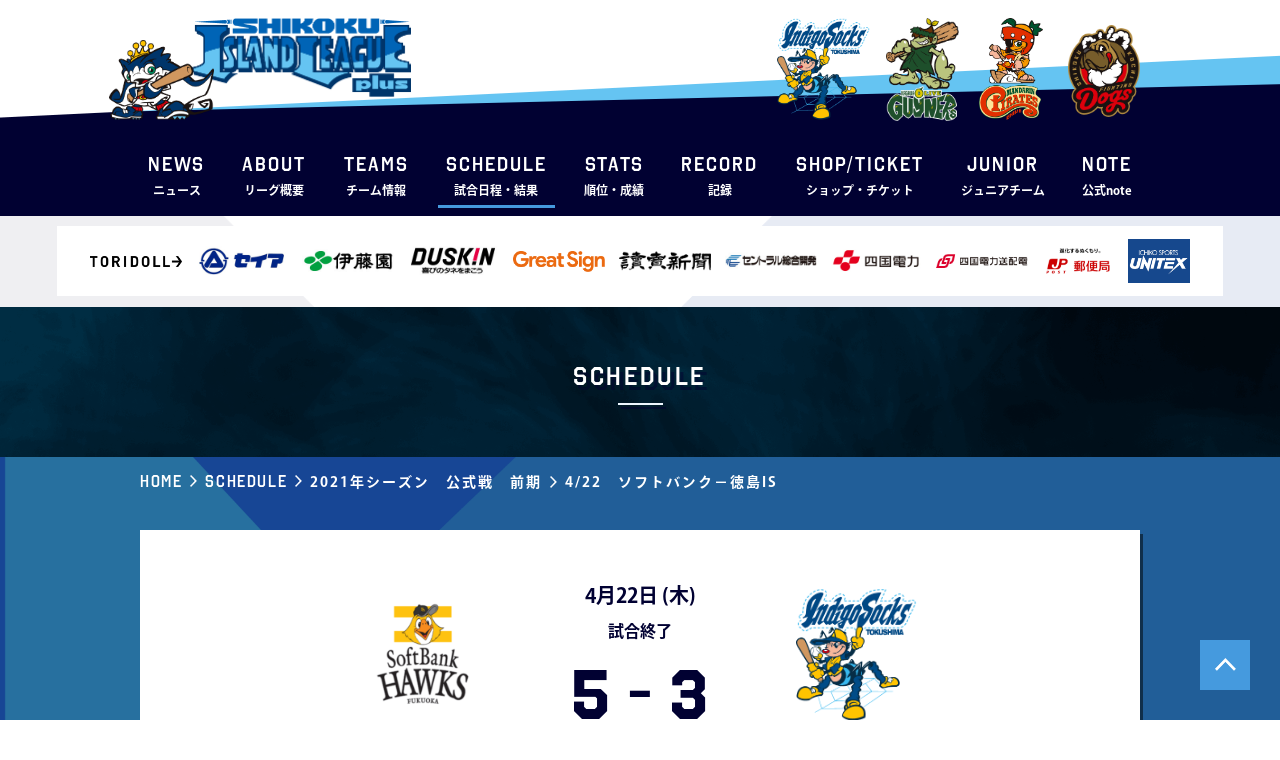

--- FILE ---
content_type: text/html; charset=UTF-8
request_url: https://www.iblj.co.jp/game/15452/
body_size: 5865
content:
<!DOCTYPE html><html lang="ja"><head>
<!-- wexal_pst_init.js does not exist -->
<!-- engagement_delay.js does not exist -->
<link rel="dns-prefetch" href="//cdnjs.cloudflare.com/">
<link rel="preconnect" href="//cdnjs.cloudflare.com/">
<link rel="dns-prefetch" href="//code.jquery.com/">
<link rel="dns-prefetch" href="//www.googletagmanager.com/"><meta charset="utf-8"><meta http-equiv="X-UA-Compatible" content="IE=edge"/><meta name="viewport" content="width=device-width, initial-scale=1.0, minimum-scale=1.0, maximum-scale=1.0, user-scalable=0"><meta name="format-detection" content="telephone=no"><title>4/22　ソフトバンク－徳島IS &#8211; 四国アイランドリーグplus 公式サイト</title> <script defer src="[data-uri]"></script> <meta name='robots' content='max-image-preview:large'/><link rel='dns-prefetch' href='//cdnjs.cloudflare.com'/><link rel='stylesheet' id='wp-block-library-css' href='https://www.iblj.co.jp/wp2021/wp-includes/css/dist/block-library/style.min.css?ver=6.0.11' type='text/css' media='all'/><style id='global-styles-inline-css' type='text/css'>body{--wp--preset--color--black: #000000;--wp--preset--color--cyan-bluish-gray: #abb8c3;--wp--preset--color--white: #ffffff;--wp--preset--color--pale-pink: #f78da7;--wp--preset--color--vivid-red: #cf2e2e;--wp--preset--color--luminous-vivid-orange: #ff6900;--wp--preset--color--luminous-vivid-amber: #fcb900;--wp--preset--color--light-green-cyan: #7bdcb5;--wp--preset--color--vivid-green-cyan: #00d084;--wp--preset--color--pale-cyan-blue: #8ed1fc;--wp--preset--color--vivid-cyan-blue: #0693e3;--wp--preset--color--vivid-purple: #9b51e0;--wp--preset--gradient--vivid-cyan-blue-to-vivid-purple: linear-gradient(135deg,rgba(6,147,227,1) 0%,rgb(155,81,224) 100%);--wp--preset--gradient--light-green-cyan-to-vivid-green-cyan: linear-gradient(135deg,rgb(122,220,180) 0%,rgb(0,208,130) 100%);--wp--preset--gradient--luminous-vivid-amber-to-luminous-vivid-orange: linear-gradient(135deg,rgba(252,185,0,1) 0%,rgba(255,105,0,1) 100%);--wp--preset--gradient--luminous-vivid-orange-to-vivid-red: linear-gradient(135deg,rgba(255,105,0,1) 0%,rgb(207,46,46) 100%);--wp--preset--gradient--very-light-gray-to-cyan-bluish-gray: linear-gradient(135deg,rgb(238,238,238) 0%,rgb(169,184,195) 100%);--wp--preset--gradient--cool-to-warm-spectrum: linear-gradient(135deg,rgb(74,234,220) 0%,rgb(151,120,209) 20%,rgb(207,42,186) 40%,rgb(238,44,130) 60%,rgb(251,105,98) 80%,rgb(254,248,76) 100%);--wp--preset--gradient--blush-light-purple: linear-gradient(135deg,rgb(255,206,236) 0%,rgb(152,150,240) 100%);--wp--preset--gradient--blush-bordeaux: linear-gradient(135deg,rgb(254,205,165) 0%,rgb(254,45,45) 50%,rgb(107,0,62) 100%);--wp--preset--gradient--luminous-dusk: linear-gradient(135deg,rgb(255,203,112) 0%,rgb(199,81,192) 50%,rgb(65,88,208) 100%);--wp--preset--gradient--pale-ocean: linear-gradient(135deg,rgb(255,245,203) 0%,rgb(182,227,212) 50%,rgb(51,167,181) 100%);--wp--preset--gradient--electric-grass: linear-gradient(135deg,rgb(202,248,128) 0%,rgb(113,206,126) 100%);--wp--preset--gradient--midnight: linear-gradient(135deg,rgb(2,3,129) 0%,rgb(40,116,252) 100%);--wp--preset--duotone--dark-grayscale: url('#wp-duotone-dark-grayscale');--wp--preset--duotone--grayscale: url('#wp-duotone-grayscale');--wp--preset--duotone--purple-yellow: url('#wp-duotone-purple-yellow');--wp--preset--duotone--blue-red: url('#wp-duotone-blue-red');--wp--preset--duotone--midnight: url('#wp-duotone-midnight');--wp--preset--duotone--magenta-yellow: url('#wp-duotone-magenta-yellow');--wp--preset--duotone--purple-green: url('#wp-duotone-purple-green');--wp--preset--duotone--blue-orange: url('#wp-duotone-blue-orange');--wp--preset--font-size--small: 13px;--wp--preset--font-size--medium: 20px;--wp--preset--font-size--large: 36px;--wp--preset--font-size--x-large: 42px;}.has-black-color{color: var(--wp--preset--color--black) !important;}.has-cyan-bluish-gray-color{color: var(--wp--preset--color--cyan-bluish-gray) !important;}.has-white-color{color: var(--wp--preset--color--white) !important;}.has-pale-pink-color{color: var(--wp--preset--color--pale-pink) !important;}.has-vivid-red-color{color: var(--wp--preset--color--vivid-red) !important;}.has-luminous-vivid-orange-color{color: var(--wp--preset--color--luminous-vivid-orange) !important;}.has-luminous-vivid-amber-color{color: var(--wp--preset--color--luminous-vivid-amber) !important;}.has-light-green-cyan-color{color: var(--wp--preset--color--light-green-cyan) !important;}.has-vivid-green-cyan-color{color: var(--wp--preset--color--vivid-green-cyan) !important;}.has-pale-cyan-blue-color{color: var(--wp--preset--color--pale-cyan-blue) !important;}.has-vivid-cyan-blue-color{color: var(--wp--preset--color--vivid-cyan-blue) !important;}.has-vivid-purple-color{color: var(--wp--preset--color--vivid-purple) !important;}.has-black-background-color{background-color: var(--wp--preset--color--black) !important;}.has-cyan-bluish-gray-background-color{background-color: var(--wp--preset--color--cyan-bluish-gray) !important;}.has-white-background-color{background-color: var(--wp--preset--color--white) !important;}.has-pale-pink-background-color{background-color: var(--wp--preset--color--pale-pink) !important;}.has-vivid-red-background-color{background-color: var(--wp--preset--color--vivid-red) !important;}.has-luminous-vivid-orange-background-color{background-color: var(--wp--preset--color--luminous-vivid-orange) !important;}.has-luminous-vivid-amber-background-color{background-color: var(--wp--preset--color--luminous-vivid-amber) !important;}.has-light-green-cyan-background-color{background-color: var(--wp--preset--color--light-green-cyan) !important;}.has-vivid-green-cyan-background-color{background-color: var(--wp--preset--color--vivid-green-cyan) !important;}.has-pale-cyan-blue-background-color{background-color: var(--wp--preset--color--pale-cyan-blue) !important;}.has-vivid-cyan-blue-background-color{background-color: var(--wp--preset--color--vivid-cyan-blue) !important;}.has-vivid-purple-background-color{background-color: var(--wp--preset--color--vivid-purple) !important;}.has-black-border-color{border-color: var(--wp--preset--color--black) !important;}.has-cyan-bluish-gray-border-color{border-color: var(--wp--preset--color--cyan-bluish-gray) !important;}.has-white-border-color{border-color: var(--wp--preset--color--white) !important;}.has-pale-pink-border-color{border-color: var(--wp--preset--color--pale-pink) !important;}.has-vivid-red-border-color{border-color: var(--wp--preset--color--vivid-red) !important;}.has-luminous-vivid-orange-border-color{border-color: var(--wp--preset--color--luminous-vivid-orange) !important;}.has-luminous-vivid-amber-border-color{border-color: var(--wp--preset--color--luminous-vivid-amber) !important;}.has-light-green-cyan-border-color{border-color: var(--wp--preset--color--light-green-cyan) !important;}.has-vivid-green-cyan-border-color{border-color: var(--wp--preset--color--vivid-green-cyan) !important;}.has-pale-cyan-blue-border-color{border-color: var(--wp--preset--color--pale-cyan-blue) !important;}.has-vivid-cyan-blue-border-color{border-color: var(--wp--preset--color--vivid-cyan-blue) !important;}.has-vivid-purple-border-color{border-color: var(--wp--preset--color--vivid-purple) !important;}.has-vivid-cyan-blue-to-vivid-purple-gradient-background{background: var(--wp--preset--gradient--vivid-cyan-blue-to-vivid-purple) !important;}.has-light-green-cyan-to-vivid-green-cyan-gradient-background{background: var(--wp--preset--gradient--light-green-cyan-to-vivid-green-cyan) !important;}.has-luminous-vivid-amber-to-luminous-vivid-orange-gradient-background{background: var(--wp--preset--gradient--luminous-vivid-amber-to-luminous-vivid-orange) !important;}.has-luminous-vivid-orange-to-vivid-red-gradient-background{background: var(--wp--preset--gradient--luminous-vivid-orange-to-vivid-red) !important;}.has-very-light-gray-to-cyan-bluish-gray-gradient-background{background: var(--wp--preset--gradient--very-light-gray-to-cyan-bluish-gray) !important;}.has-cool-to-warm-spectrum-gradient-background{background: var(--wp--preset--gradient--cool-to-warm-spectrum) !important;}.has-blush-light-purple-gradient-background{background: var(--wp--preset--gradient--blush-light-purple) !important;}.has-blush-bordeaux-gradient-background{background: var(--wp--preset--gradient--blush-bordeaux) !important;}.has-luminous-dusk-gradient-background{background: var(--wp--preset--gradient--luminous-dusk) !important;}.has-pale-ocean-gradient-background{background: var(--wp--preset--gradient--pale-ocean) !important;}.has-electric-grass-gradient-background{background: var(--wp--preset--gradient--electric-grass) !important;}.has-midnight-gradient-background{background: var(--wp--preset--gradient--midnight) !important;}.has-small-font-size{font-size: var(--wp--preset--font-size--small) !important;}.has-medium-font-size{font-size: var(--wp--preset--font-size--medium) !important;}.has-large-font-size{font-size: var(--wp--preset--font-size--large) !important;}.has-x-large-font-size{font-size: var(--wp--preset--font-size--x-large) !important;}</style><link rel='stylesheet' id='swiper-css-css' href='https://cdnjs.cloudflare.com/ajax/libs/Swiper/4.5.1/css/swiper.css?ver=4.5.1' type='text/css' media='all'/><link rel='stylesheet' id='corp-site-common-style-css' href='https://www.iblj.co.jp/assets2021/themes/iblj2021/assets/css/common.css?ver=1760502616' type='text/css' media='all'/><link rel='stylesheet' id='corp-site-common-sp-style-css' href='https://www.iblj.co.jp/assets2021/themes/iblj2021/assets/css/common_sp.css?ver=1752163055' type='text/css' media='screen and (max-width:768px)'/><link rel='stylesheet' id='corp-site-style-css' href='https://www.iblj.co.jp/assets2021/themes/iblj2021/assets/css/style.css?ver=1618289154' type='text/css' media='all'/><link rel='stylesheet' id='corp-site-additional-style-css' href='https://www.iblj.co.jp/assets2021/themes/iblj2021/assets/css/additional.css?ver=1756623857' type='text/css' media='all'/><link rel="https://api.w.org/" href="https://www.iblj.co.jp/wp-json/"/><link rel="canonical" href="https://www.iblj.co.jp/game/15452/"/><link rel="alternate" type="application/json+oembed" href="https://www.iblj.co.jp/wp-json/oembed/1.0/embed?url=https%3A%2F%2Fwww.iblj.co.jp%2Fgame%2F15452%2F"/><link rel="alternate" type="text/xml+oembed" href="https://www.iblj.co.jp/wp-json/oembed/1.0/embed?url=https%3A%2F%2Fwww.iblj.co.jp%2Fgame%2F15452%2F&#038;format=xml"/> <script async src="https://www.googletagmanager.com/gtag/js?id=G-5JY3M4064M"></script> <script defer src="[data-uri]"></script> </head><body><header class=""><div id="headerFirst" class="hrPdPc"><div class="container"><div class="innerCont hrPdSp"><div id="headerTop" class="flex"><h1 class="_title"> <a href="https://www.iblj.co.jp/"> <img class="_logo" src="https://www.iblj.co.jp/assets2021/themes/iblj2021/assets/images/logo.png" alt="SHIKOKU ISLAND LEAGUE plus"> <img class="_character" src="https://www.iblj.co.jp/assets2021/themes/iblj2021/assets/images/character.png"> </a></h1><div class="_characters flex"> <a rel="noreferrer noopener" href="https://www.indigo-socks.com/" class="-tokushima" target="_blank"> <img src="https://www.iblj.co.jp/assets2021/themes/iblj2021/assets/images/character_tokushima.png" alt="Indigo Socks TOKUSHIMA"> </a> <a rel="noreferrer noopener" href="https://www.oliveguyners.com/" class="-kagawa" target="_blank"> <img src="https://www.iblj.co.jp/assets2021/themes/iblj2021/assets/images/character_kagawa.png" alt="KAGAWA OLIVE GUYNERS"> </a> <a rel="noreferrer noopener" href="http://www.m-pirates.jp/" class="-ehime" target="_blank"> <img src="https://www.iblj.co.jp/assets2021/themes/iblj2021/assets/images/character_ehime.png" alt="MANDARIN PIRATES EHIME"> </a> <a rel="noreferrer noopener" href="https://kochi-fd.com/" class="-kochi" target="_blank"> <img src="https://www.iblj.co.jp/assets2021/themes/iblj2021/assets/images/character_kochi.png" alt="SHIKOKU KOCHI FIGHTING Dogs"> </a></div> <button id="navToggle" type="button"> <span id="hamburger"> <span></span> <span></span> <span></span> </span> </button></div><div id="headerBottom"><ul class="headerLinks flex"><li> <a href="https://www.iblj.co.jp/news/"> <span class="_en fOctin">NEWS</span> <span class="_ja">ニュース</span> </a></li><li> <a href="https://www.iblj.co.jp/league/"> <span class="_en fOctin">ABOUT</span> <span class="_ja">リーグ概要</span> </a></li><li class="teamInfoCont"><p class="teamInfoToggle"> <span class="_en fOctin">TEAMS</span> <span class="_ja">チーム情報</span></p><div class="teamInfo"><div class="teamInfoInner flex"> <a href="http://www.indigo-socks.com/">徳島インディゴソックス</a> <a href="https://oliveguyners.com/">香川オリーブガイナーズ</a> <a href="http://www.m-pirates.jp/">愛媛マンダリンパイレーツ</a> <a href="https://kochi-fd.com/">高知ファイティングドッグス</a></div></div></li><li class="-current"> <a href="https://www.iblj.co.jp/game/2025-official-second/"> <span class="_en fOctin">SCHEDULE</span> <span class="_ja">試合日程・結果</span> </a></li><li> <a rel="noreferrer noopener" href="https://data.iblj.co.jp/stats/" target="_blank"> <span class="_en fOctin">STATS</span> <span class="_ja">順位・成績</span> </a></li><li> <a href="https://www.iblj.co.jp/record/"> <span class="_en fOctin">RECORD</span> <span class="_ja">記録</span> </a></li><li> <a href="https://www.iblj.co.jp/ticket/"> <span class="_en fOctin">SHOP/TICKET</span> <span class="_ja">ショップ・チケット</span> </a></li><li> <a rel="noreferrer noopener" href="https://www.ipbl-japan.com/shikoku_junior/" target="_blank"> <span class="_en fOctin">JUNIOR</span> <span class="_ja">ジュニアチーム</span> </a></li><li> <a href="https://note.com/iblj_official"> <span class="_en fOctin">note</span> <span class="_ja">公式note</span> </a></li></ul></div></div></div></div><div id="headerSecond" class="hrPdPc"><div class="container"><div class="innerCont flex"><ul class="headerLinks flex"><li> <a href="https://www.iblj.co.jp/news/"> <span class="_en fOctin">NEWS</span> <span class="_ja">ニュース</span> </a></li><li> <a href="https://www.iblj.co.jp/league/"> <span class="_en fOctin">ABOUT</span> <span class="_ja">リーグ概要</span> </a></li><li class="teamInfoCont"><p class="teamInfoToggle"> <span class="_en fOctin">TEAMS</span> <span class="_ja">チーム情報</span></p><div class="teamInfo"><div class="teamInfoInner flex"> <a href="http://www.indigo-socks.com/">徳島インディゴソックス</a> <a href="https://oliveguyners.com/">香川オリーブガイナーズ</a> <a href="http://www.m-pirates.jp/">愛媛マンダリンパイレーツ</a> <a href="https://kochi-fd.com/">高知ファイティングドッグス</a></div></div></li><li class="-current"> <a href="https://www.iblj.co.jp/game/2025-official-second/"> <span class="_en fOctin">SCHEDULE</span> <span class="_ja">試合日程・結果</span> </a></li><li> <a rel="noreferrer noopener" href="https://data.iblj.co.jp/stats/" target="_blank"> <span class="_en fOctin">STATS</span> <span class="_ja">順位・成績</span> </a></li><li> <a href="https://www.iblj.co.jp/record/"> <span class="_en fOctin">RECORD</span> <span class="_ja">記録</span> </a></li><li> <a href="https://www.iblj.co.jp/ticket/"> <span class="_en fOctin">SHOP/TICKET</span> <span class="_ja">ショップ・チケット</span> </a></li><li> <a rel="noreferrer noopener" href="https://www.ipbl-japan.com/shikoku_junior/" target="_blank"> <span class="_en fOctin">JUNIOR</span> <span class="_ja">ジュニアチーム</span> </a></li><li> <a href="https://note.com/iblj_official"> <span class="_en fOctin">note</span> <span class="_ja">公式note</span> </a></li></ul></div> <img class="_logo" src="https://www.iblj.co.jp/assets2021/themes/iblj2021/assets/images/logo_short.png" alt="LL plus"></div></div><nav id="nav"><div class="_inner"><ul id="navLinks"><li> <a href="https://www.iblj.co.jp/news/"> <span class="_en fOctin">NEWS</span> <span class="_ja">ニュース</span> </a></li><li> <a href="https://www.iblj.co.jp/league/"> <span class="_en fOctin">ABOUT</span> <span class="_ja">リーグ概要</span> </a></li><li><p class="teamInfoToggle_sp"> <span class="_en fOctin">TEAMS</span> <span class="_ja">チーム情報</span></p><div class="teamInfo_sp"> <a href="http://www.indigo-socks.com/">徳島インディゴソックス</a> <a href="https://oliveguyners.com/">香川オリーブガイナーズ</a> <a href="http://www.m-pirates.jp/">愛媛マンダリンパイレーツ</a> <a href="https://kochi-fd.com/">高知ファイティングドッグス</a></div></li><li class="-current"> <a href="https://www.iblj.co.jp/game/2025-official-second/"> <span class="_en fOctin">SCHEDULE</span> <span class="_ja">試合日程・結果</span> </a></li><li> <a rel="noreferrer noopener" href="https://data.iblj.co.jp/stats/" target="_blank"> <span class="_en fOctin">STATS</span> <span class="_ja">順位・成績</span> </a></li><li> <a href="https://www.iblj.co.jp/record/"> <span class="_en fOctin">RECORD</span> <span class="_ja">記録</span> </a></li><li> <a href="https://www.iblj.co.jp/ticket/"> <span class="_en fOctin">SHOP/TICKET</span> <span class="_ja">ショップ・チケット</span> </a></li><li> <a rel="noreferrer noopener" href="https://www.ipbl-japan.com/shikoku_junior/" target="_blank"> <span class="_en fOctin">JUNIOR</span> <span class="_ja">ジュニアチーム</span> </a></li><li> <a href="https://note.com/iblj_official"> <span class="_en fOctin">note</span> <span class="_ja">公式note</span> </a></li> </a></li></ul><ul id="navLinksBottom"><li><a href="https://www.iblj.co.jp/company/">会社概要</a></li><li><a href="https://www.iblj.co.jp/contact/">お問い合わせ</a></li><li><a href="https://www.iblj.co.jp/privacy/">プライバシーポリシー</a></li></ul><div id="navSns" class="flex"> <a class="-fb" href="https://www.facebook.com/islandleague/"><img src="https://www.iblj.co.jp/assets2021/themes/iblj2021/assets/images/icon_fb.png"></a> <a class="-tw" href="https://twitter.com/Shikoku_IL_plus?ref_src=twsrc%5Etfw%7Ctwcamp%5Eembeddedtimeline%7Ctwterm%5Eprofile%3AShikoku_IL_plus&ref_url=http%3A%2F%2Fwww.iblj.co.jp%2Fwp2021%2F"><img src="https://www.iblj.co.jp/assets2021/themes/iblj2021/assets/images/icon_tw.png"></a> <a class="-line" href="https://lin.ee/NgArLoL"><img src="https://www.iblj.co.jp/assets2021/themes/iblj2021/assets/images/icon_line.png"></a></div></div></nav></header><main id="pageGameDetail" class="pageLower bgBlue"> <button id="btnPageTop" type="button"></button><section id="pageTitle" class="hrPdPc"><div class="container hrPdSp"><h2 class="commonTitle fOctin">Schedule</h2></div></section><section id="breadcrumb" class="hrPdPc"><div class="container"><div class="innerCont"><ul><li class="-en"><a href="https://www.iblj.co.jp/">Home</a></li><li class="-en"><a href="https://www.iblj.co.jp/game/">Schedule</a></li><li class="-ja"><a href="https://www.iblj.co.jp/game/2021-official-first/">2021年シーズン　公式戦　前期</a></li><li class="-ja"><a href="">4/22　ソフトバンク－徳島IS</a></li></ul></div></div></section><section id="sponsorBanners" class="hrPdPc"><div class="sponsorsCont"><div class="container hrPdSp"><div class="spCont"><ul class="flex"><li class="-sponsor_1"> <a rel="noreferrer noopener" class="" href="https://www.toridoll.com/" target="_blank"> <img src="https://www.iblj.co.jp/assets2021/uploads/2019/03/38fc34726e15e3496cf2552a32d8ebeb.png"> </a></li><li class="-sponsor_2"> <a rel="noreferrer noopener" class="" href="http://www.seia.co.jp/" target="_blank"> <img src="https://www.iblj.co.jp/assets2021/uploads/2018/03/1336596c6ff199794bd847f929e1dc93.jpg"> </a></li><li class="-sponsor_3"> <a rel="noreferrer noopener" class="" href="https://www.itoen.co.jp/" target="_blank"> <img src="https://www.iblj.co.jp/assets2021/uploads/2019/03/itoen-pc.jpg"> </a></li><li class="-sponsor_4"> <a rel="noreferrer noopener" class="" href="https://www.duskin.co.jp/" target="_blank"> <img src="https://www.iblj.co.jp/assets2021/uploads/2019/03/duskin-pc.jpg"> </a></li><li class="-sponsor_5"> <a rel="noreferrer noopener" class="" href="https://greatsign.com/?lang=ja" target="_blank"> <img src="https://www.iblj.co.jp/assets2021/uploads/2021/05/sponsor_11.png"> </a></li><li class="-sponsor_6"> <a rel="noreferrer noopener" class="" href="https://info.yomiuri.co.jp/index.html" target="_blank"> <img src="https://www.iblj.co.jp/assets2021/uploads/2019/03/yomiuri_shimbun_pc.png"> </a></li><li class="-sponsor_7"> <a rel="noreferrer noopener" class="" href="https://www.clare.jp/list.html" target="_blank"> <img src="https://www.iblj.co.jp/assets2021/uploads/2019/04/4.jpg"> </a></li><li class="-sponsor_8"> <a rel="noreferrer noopener" class="" href="https://www.yonden.co.jp/" target="_blank"> <img src="https://www.iblj.co.jp/assets2021/uploads/2020/04/shikokudenryoku-pc.jpg"> </a></li><li class="-sponsor_9"> <a rel="noreferrer noopener" class="" href="https://www.yonden.co.jp/nw/index.html" target="_blank"> <img src="https://www.iblj.co.jp/assets2021/uploads/2020/04/shikokusouden-pc-1.jpg"> </a></li><li class="-sponsor_10"> <a rel="noreferrer noopener" class="" href="https://www.post.japanpost.jp/index.html" target="_blank"> <img src="https://www.iblj.co.jp/assets2021/uploads/2022/06/sponsor_13.jpg"> </a></li><li class="-sponsor_11"> <a rel="noreferrer noopener" class="" href="https://www.ichiko-sports.co.jp/" target="_blank"> <img src="https://www.iblj.co.jp/assets2021/uploads/2021/03/75def8385069d34c4b02d9452328bbcf-e1621907262567.png"> </a></li></ul></div></div></div></section><section id="gameDetail" class="hrPdPc"><div class="container hrPdSp"><div class="innerCont"><div class="_box"><div class="_basicInfo"><div class="_resultInfo"><div class="_logo -left"> <img src="https://www.iblj.co.jp/assets2021/uploads/2021/03/d58d9c2e55c3edb2df7eb743e6e99afa-150x142.png"></div><div class="_result"><p class="_date">4月22日 (<span class="">木</span>)</p><p class="_status">試合終了</p><div class="_score flex fOctin"> <span class="_num -left">5</span> <span class="_bar">-</span> <span class="_num -right">3</span></div></div><div class="_logo -right"> <img src="https://www.iblj.co.jp/assets2021/themes/iblj2021/assets/images/character_tokushima.png"></div></div><div class="teamNames flex"><p class="_teamName -left -other"> <span class="pc">ソフトバンク</span> <span class="sp">ソフトバンク</span></p><p class="_teamName -right -tokushima"> <span class="pc">徳島インディゴソックス</span> <span class="sp">徳島IS</span></p></div></div><table class="_table"><thead><tr><th class="_cellName">チーム</th><th>1</th><th>2</th><th>3</th><th>4</th><th>5</th><th>6</th><th>7</th><th>8</th><th>9</th><th class="_cellSummary">計</th><th class="_cellSummary">安</th><th class="_cellSummary">失</th></tr></thead><tbody><tr><td class="_cellName -tokushima">徳島IS</td><td>0</td><td>0</td><td>0</td><td>1</td><td>0</td><td>0</td><td>0</td><td>0</td><td>2</td><td>3</td><td>6</td><td>2</td></tr><tr><td class="_cellName -other">ソフトバンク</td><td>0</td><td>4</td><td>0</td><td>0</td><td>0</td><td>1</td><td>０</td><td>0</td><td>X</td><td>5</td><td>9</td><td>0</td></tr></tbody></table><div class="_content"> 勝：岡本　　S：古谷　　負：白川<br/> <br/> ＜継投＞<br/> 徳島IS<br/> 投：白川－間庭(3回裏先頭)－河野(5回裏先頭)－中山(6回裏先頭)－亀山(7回裏先頭)－福永(8回裏先頭)<br/> 捕：小山<br/> <br/> ソフトバンク<br/> 投：岡本－吉住(6回表先頭)－大城(7回表先頭)－中道(9回表先頭)－古谷(9回表途中)<br/> 捕：石塚－居谷<br/> <br/> 本塁打：<br/> 三塁打：井上(ソ)<br/> 二塁打：宇佐美2(徳)、佐藤(徳)<br/> <br/> 観客動員数：143人<br/> 試合時間：2時間27分</div><div class="_content"><p><a href="http://www.iblj.co.jp/assets2021/uploads/2021/03/c5bfba7aaad3655d39e55a6a342835bf.pdf">ソフトバンク vs 徳島IS　公式記録</a></p></div></div></div></div></section><div id="footer" class="hrPdPc"><div class="container hrPdSp"><div class="_wrap spCont flex"><ul id="fLinks" class="flex"><li><a href="https://www.iblj.co.jp/company/">会社概要</a></li><li><a href="https://www.iblj.co.jp/contact/">お問い合わせ</a></li><li><a href="https://www.iblj.co.jp/privacy/">プライバシーポリシー</a></li></ul><p id="copyright" class="fOctin">Copyright(c) 2021 IBLJ Inc. All Rights Reserved.</p></div></div></div></main><footer></footer> <script defer src="https://code.jquery.com/jquery-3.6.3.min.js" integrity="sha256-pvPw+upLPUjgMXY0G+8O0xUf+/Im1MZjXxxgOcBQBXU=" crossorigin="anonymous"></script> <script defer src="https://www.iblj.co.jp/assets2021/themes/iblj2021/assets/js/ofi.min.js"></script> <script defer src="https://www.iblj.co.jp/assets2021/cache/autoptimize/js/autoptimize_single_e95e986464fb96088c98262abf4931e4.js"></script> </body></html>
<!-- Dynamic page generated in 0.102 seconds. -->
<!-- Cached page generated by WP-Super-Cache on 2026-01-25 05:07:08 -->
<!-- super cache -->